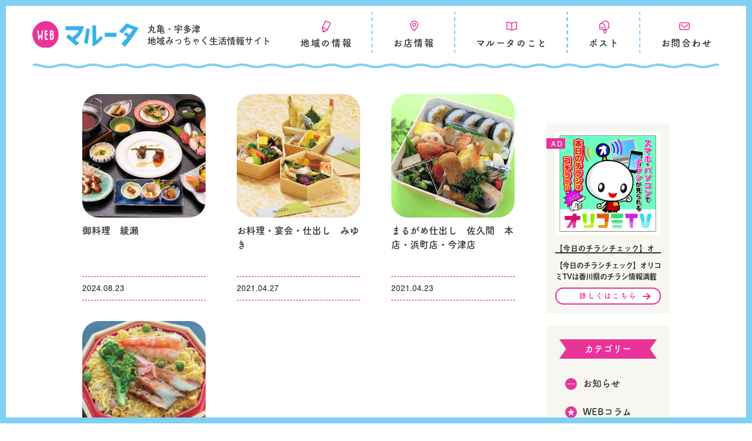

--- FILE ---
content_type: text/html; charset=UTF-8
request_url: https://maroota.net/shop/shop-tag01/%E4%BB%95%E5%87%BA%E3%81%97/
body_size: 39516
content:
<!DOCTYPE html>
<html lang="ja">

<head>
	<meta charset="utf-8">
	<meta http-equiv="X-UA-Compatible" content="IE=edge">
	<meta name="viewport" content="width=device-width, initial-scale=1">
	<script>
  (function(d) {
    var config = {
      kitId: 'laz0utw',
      scriptTimeout: 3000,
      async: true
    },
    h=d.documentElement,t=setTimeout(function(){h.className=h.className.replace(/\bwf-loading\b/g,"")+" wf-inactive";},config.scriptTimeout),tk=d.createElement("script"),f=false,s=d.getElementsByTagName("script")[0],a;h.className+=" wf-loading";tk.src='https://use.typekit.net/'+config.kitId+'.js';tk.async=true;tk.onload=tk.onreadystatechange=function(){a=this.readyState;if(f||a&&a!="complete"&&a!="loaded")return;f=true;clearTimeout(t);try{Typekit.load(config)}catch(e){}};s.parentNode.insertBefore(tk,s)
  })(document);
</script>
	<link href="https://use.fontawesome.com/releases/v5.6.1/css/all.css" rel="stylesheet">
	<link rel="stylesheet" href="https://cdnjs.cloudflare.com/ajax/libs/Swiper/3.4.1/css/swiper.min.css">
	<title>仕出し | 香川県丸亀市・宇多津町・中讃エリアの生活情報誌、月刊マルータ</title>
<meta name='robots' content='max-image-preview:large' />
<link rel="alternate" type="application/rss+xml" title="香川県丸亀市・宇多津町・中讃エリアの生活情報誌、月刊マルータ &raquo; フィード" href="https://maroota.net/feed/" />
<link rel="alternate" type="application/rss+xml" title="香川県丸亀市・宇多津町・中讃エリアの生活情報誌、月刊マルータ &raquo; コメントフィード" href="https://maroota.net/comments/feed/" />
<link rel="alternate" type="application/rss+xml" title="香川県丸亀市・宇多津町・中讃エリアの生活情報誌、月刊マルータ &raquo; 仕出し 店舗ジャンル のフィード" href="https://maroota.net/shop/shop-tag01/%e4%bb%95%e5%87%ba%e3%81%97/feed/" />

<!-- SEO SIMPLE PACK 3.6.2 -->
<meta name="keywords" content="フリーペーパー,香川,丸亀,宇多津,多度津,善通寺,琴平,まんのう,坂出,高松,広告,求人,宣伝,集客,ポスティング,生活情報誌,チラシ,グルメ,開店閉店">
<link rel="canonical" href="https://maroota.net/shop/shop-tag01/%e4%bb%95%e5%87%ba%e3%81%97/">
<meta property="og:locale" content="ja_JP">
<meta property="og:type" content="website">
<meta property="og:title" content="仕出し | 香川県丸亀市・宇多津町・中讃エリアの生活情報誌、月刊マルータ">
<meta property="og:url" content="https://maroota.net/shop/shop-tag01/%e4%bb%95%e5%87%ba%e3%81%97/">
<meta property="og:site_name" content="香川県丸亀市・宇多津町・中讃エリアの生活情報誌、月刊マルータ">
<meta name="twitter:card" content="summary">
<!-- Google Analytics (gtag.js) -->
<script async src="https://www.googletagmanager.com/gtag/js?id=G-4SHGVX6YBY"></script>
<script>
	window.dataLayer = window.dataLayer || [];
	function gtag(){dataLayer.push(arguments);}
	gtag("js", new Date());
	gtag("config", "G-4SHGVX6YBY");
</script>
	<!-- / SEO SIMPLE PACK -->

<link rel='stylesheet' id='wp-block-library-css' href='https://maroota.net/wp-includes/css/dist/block-library/style.min.css?ver=6.4.7' type='text/css' media='all' />
<style id='classic-theme-styles-inline-css' type='text/css'>
/*! This file is auto-generated */
.wp-block-button__link{color:#fff;background-color:#32373c;border-radius:9999px;box-shadow:none;text-decoration:none;padding:calc(.667em + 2px) calc(1.333em + 2px);font-size:1.125em}.wp-block-file__button{background:#32373c;color:#fff;text-decoration:none}
</style>
<style id='global-styles-inline-css' type='text/css'>
body{--wp--preset--color--black: #000000;--wp--preset--color--cyan-bluish-gray: #abb8c3;--wp--preset--color--white: #ffffff;--wp--preset--color--pale-pink: #f78da7;--wp--preset--color--vivid-red: #cf2e2e;--wp--preset--color--luminous-vivid-orange: #ff6900;--wp--preset--color--luminous-vivid-amber: #fcb900;--wp--preset--color--light-green-cyan: #7bdcb5;--wp--preset--color--vivid-green-cyan: #00d084;--wp--preset--color--pale-cyan-blue: #8ed1fc;--wp--preset--color--vivid-cyan-blue: #0693e3;--wp--preset--color--vivid-purple: #9b51e0;--wp--preset--gradient--vivid-cyan-blue-to-vivid-purple: linear-gradient(135deg,rgba(6,147,227,1) 0%,rgb(155,81,224) 100%);--wp--preset--gradient--light-green-cyan-to-vivid-green-cyan: linear-gradient(135deg,rgb(122,220,180) 0%,rgb(0,208,130) 100%);--wp--preset--gradient--luminous-vivid-amber-to-luminous-vivid-orange: linear-gradient(135deg,rgba(252,185,0,1) 0%,rgba(255,105,0,1) 100%);--wp--preset--gradient--luminous-vivid-orange-to-vivid-red: linear-gradient(135deg,rgba(255,105,0,1) 0%,rgb(207,46,46) 100%);--wp--preset--gradient--very-light-gray-to-cyan-bluish-gray: linear-gradient(135deg,rgb(238,238,238) 0%,rgb(169,184,195) 100%);--wp--preset--gradient--cool-to-warm-spectrum: linear-gradient(135deg,rgb(74,234,220) 0%,rgb(151,120,209) 20%,rgb(207,42,186) 40%,rgb(238,44,130) 60%,rgb(251,105,98) 80%,rgb(254,248,76) 100%);--wp--preset--gradient--blush-light-purple: linear-gradient(135deg,rgb(255,206,236) 0%,rgb(152,150,240) 100%);--wp--preset--gradient--blush-bordeaux: linear-gradient(135deg,rgb(254,205,165) 0%,rgb(254,45,45) 50%,rgb(107,0,62) 100%);--wp--preset--gradient--luminous-dusk: linear-gradient(135deg,rgb(255,203,112) 0%,rgb(199,81,192) 50%,rgb(65,88,208) 100%);--wp--preset--gradient--pale-ocean: linear-gradient(135deg,rgb(255,245,203) 0%,rgb(182,227,212) 50%,rgb(51,167,181) 100%);--wp--preset--gradient--electric-grass: linear-gradient(135deg,rgb(202,248,128) 0%,rgb(113,206,126) 100%);--wp--preset--gradient--midnight: linear-gradient(135deg,rgb(2,3,129) 0%,rgb(40,116,252) 100%);--wp--preset--font-size--small: 13px;--wp--preset--font-size--medium: 20px;--wp--preset--font-size--large: 36px;--wp--preset--font-size--x-large: 42px;--wp--preset--spacing--20: 0.44rem;--wp--preset--spacing--30: 0.67rem;--wp--preset--spacing--40: 1rem;--wp--preset--spacing--50: 1.5rem;--wp--preset--spacing--60: 2.25rem;--wp--preset--spacing--70: 3.38rem;--wp--preset--spacing--80: 5.06rem;--wp--preset--shadow--natural: 6px 6px 9px rgba(0, 0, 0, 0.2);--wp--preset--shadow--deep: 12px 12px 50px rgba(0, 0, 0, 0.4);--wp--preset--shadow--sharp: 6px 6px 0px rgba(0, 0, 0, 0.2);--wp--preset--shadow--outlined: 6px 6px 0px -3px rgba(255, 255, 255, 1), 6px 6px rgba(0, 0, 0, 1);--wp--preset--shadow--crisp: 6px 6px 0px rgba(0, 0, 0, 1);}:where(.is-layout-flex){gap: 0.5em;}:where(.is-layout-grid){gap: 0.5em;}body .is-layout-flow > .alignleft{float: left;margin-inline-start: 0;margin-inline-end: 2em;}body .is-layout-flow > .alignright{float: right;margin-inline-start: 2em;margin-inline-end: 0;}body .is-layout-flow > .aligncenter{margin-left: auto !important;margin-right: auto !important;}body .is-layout-constrained > .alignleft{float: left;margin-inline-start: 0;margin-inline-end: 2em;}body .is-layout-constrained > .alignright{float: right;margin-inline-start: 2em;margin-inline-end: 0;}body .is-layout-constrained > .aligncenter{margin-left: auto !important;margin-right: auto !important;}body .is-layout-constrained > :where(:not(.alignleft):not(.alignright):not(.alignfull)){max-width: var(--wp--style--global--content-size);margin-left: auto !important;margin-right: auto !important;}body .is-layout-constrained > .alignwide{max-width: var(--wp--style--global--wide-size);}body .is-layout-flex{display: flex;}body .is-layout-flex{flex-wrap: wrap;align-items: center;}body .is-layout-flex > *{margin: 0;}body .is-layout-grid{display: grid;}body .is-layout-grid > *{margin: 0;}:where(.wp-block-columns.is-layout-flex){gap: 2em;}:where(.wp-block-columns.is-layout-grid){gap: 2em;}:where(.wp-block-post-template.is-layout-flex){gap: 1.25em;}:where(.wp-block-post-template.is-layout-grid){gap: 1.25em;}.has-black-color{color: var(--wp--preset--color--black) !important;}.has-cyan-bluish-gray-color{color: var(--wp--preset--color--cyan-bluish-gray) !important;}.has-white-color{color: var(--wp--preset--color--white) !important;}.has-pale-pink-color{color: var(--wp--preset--color--pale-pink) !important;}.has-vivid-red-color{color: var(--wp--preset--color--vivid-red) !important;}.has-luminous-vivid-orange-color{color: var(--wp--preset--color--luminous-vivid-orange) !important;}.has-luminous-vivid-amber-color{color: var(--wp--preset--color--luminous-vivid-amber) !important;}.has-light-green-cyan-color{color: var(--wp--preset--color--light-green-cyan) !important;}.has-vivid-green-cyan-color{color: var(--wp--preset--color--vivid-green-cyan) !important;}.has-pale-cyan-blue-color{color: var(--wp--preset--color--pale-cyan-blue) !important;}.has-vivid-cyan-blue-color{color: var(--wp--preset--color--vivid-cyan-blue) !important;}.has-vivid-purple-color{color: var(--wp--preset--color--vivid-purple) !important;}.has-black-background-color{background-color: var(--wp--preset--color--black) !important;}.has-cyan-bluish-gray-background-color{background-color: var(--wp--preset--color--cyan-bluish-gray) !important;}.has-white-background-color{background-color: var(--wp--preset--color--white) !important;}.has-pale-pink-background-color{background-color: var(--wp--preset--color--pale-pink) !important;}.has-vivid-red-background-color{background-color: var(--wp--preset--color--vivid-red) !important;}.has-luminous-vivid-orange-background-color{background-color: var(--wp--preset--color--luminous-vivid-orange) !important;}.has-luminous-vivid-amber-background-color{background-color: var(--wp--preset--color--luminous-vivid-amber) !important;}.has-light-green-cyan-background-color{background-color: var(--wp--preset--color--light-green-cyan) !important;}.has-vivid-green-cyan-background-color{background-color: var(--wp--preset--color--vivid-green-cyan) !important;}.has-pale-cyan-blue-background-color{background-color: var(--wp--preset--color--pale-cyan-blue) !important;}.has-vivid-cyan-blue-background-color{background-color: var(--wp--preset--color--vivid-cyan-blue) !important;}.has-vivid-purple-background-color{background-color: var(--wp--preset--color--vivid-purple) !important;}.has-black-border-color{border-color: var(--wp--preset--color--black) !important;}.has-cyan-bluish-gray-border-color{border-color: var(--wp--preset--color--cyan-bluish-gray) !important;}.has-white-border-color{border-color: var(--wp--preset--color--white) !important;}.has-pale-pink-border-color{border-color: var(--wp--preset--color--pale-pink) !important;}.has-vivid-red-border-color{border-color: var(--wp--preset--color--vivid-red) !important;}.has-luminous-vivid-orange-border-color{border-color: var(--wp--preset--color--luminous-vivid-orange) !important;}.has-luminous-vivid-amber-border-color{border-color: var(--wp--preset--color--luminous-vivid-amber) !important;}.has-light-green-cyan-border-color{border-color: var(--wp--preset--color--light-green-cyan) !important;}.has-vivid-green-cyan-border-color{border-color: var(--wp--preset--color--vivid-green-cyan) !important;}.has-pale-cyan-blue-border-color{border-color: var(--wp--preset--color--pale-cyan-blue) !important;}.has-vivid-cyan-blue-border-color{border-color: var(--wp--preset--color--vivid-cyan-blue) !important;}.has-vivid-purple-border-color{border-color: var(--wp--preset--color--vivid-purple) !important;}.has-vivid-cyan-blue-to-vivid-purple-gradient-background{background: var(--wp--preset--gradient--vivid-cyan-blue-to-vivid-purple) !important;}.has-light-green-cyan-to-vivid-green-cyan-gradient-background{background: var(--wp--preset--gradient--light-green-cyan-to-vivid-green-cyan) !important;}.has-luminous-vivid-amber-to-luminous-vivid-orange-gradient-background{background: var(--wp--preset--gradient--luminous-vivid-amber-to-luminous-vivid-orange) !important;}.has-luminous-vivid-orange-to-vivid-red-gradient-background{background: var(--wp--preset--gradient--luminous-vivid-orange-to-vivid-red) !important;}.has-very-light-gray-to-cyan-bluish-gray-gradient-background{background: var(--wp--preset--gradient--very-light-gray-to-cyan-bluish-gray) !important;}.has-cool-to-warm-spectrum-gradient-background{background: var(--wp--preset--gradient--cool-to-warm-spectrum) !important;}.has-blush-light-purple-gradient-background{background: var(--wp--preset--gradient--blush-light-purple) !important;}.has-blush-bordeaux-gradient-background{background: var(--wp--preset--gradient--blush-bordeaux) !important;}.has-luminous-dusk-gradient-background{background: var(--wp--preset--gradient--luminous-dusk) !important;}.has-pale-ocean-gradient-background{background: var(--wp--preset--gradient--pale-ocean) !important;}.has-electric-grass-gradient-background{background: var(--wp--preset--gradient--electric-grass) !important;}.has-midnight-gradient-background{background: var(--wp--preset--gradient--midnight) !important;}.has-small-font-size{font-size: var(--wp--preset--font-size--small) !important;}.has-medium-font-size{font-size: var(--wp--preset--font-size--medium) !important;}.has-large-font-size{font-size: var(--wp--preset--font-size--large) !important;}.has-x-large-font-size{font-size: var(--wp--preset--font-size--x-large) !important;}
.wp-block-navigation a:where(:not(.wp-element-button)){color: inherit;}
:where(.wp-block-post-template.is-layout-flex){gap: 1.25em;}:where(.wp-block-post-template.is-layout-grid){gap: 1.25em;}
:where(.wp-block-columns.is-layout-flex){gap: 2em;}:where(.wp-block-columns.is-layout-grid){gap: 2em;}
.wp-block-pullquote{font-size: 1.5em;line-height: 1.6;}
</style>
<link rel='stylesheet' id='toc-screen-css' href='https://maroota.net/wp-content/plugins/table-of-contents-plus/screen.min.css?ver=2411.1' type='text/css' media='all' />
<style id='toc-screen-inline-css' type='text/css'>
div#toc_container {background: #f7f6f0;border: 1px solid #FFF;}
</style>
<link rel='stylesheet' id='bootstrap-4-style-css' href='https://maroota.net/wp-content/themes/lightning/_g2/library/bootstrap-4/css/bootstrap.min.css?ver=4.5.0' type='text/css' media='all' />
<link rel='stylesheet' id='lightning-common-style-css' href='https://maroota.net/wp-content/themes/lightning/_g2/assets/css/common.css?ver=15.20.2' type='text/css' media='all' />
<style id='lightning-common-style-inline-css' type='text/css'>
/* vk-mobile-nav */:root {--vk-mobile-nav-menu-btn-bg-src: url("https://maroota.net/wp-content/themes/lightning/_g2/inc/vk-mobile-nav/package/images/vk-menu-btn-black.svg");--vk-mobile-nav-menu-btn-close-bg-src: url("https://maroota.net/wp-content/themes/lightning/_g2/inc/vk-mobile-nav/package/images/vk-menu-close-black.svg");--vk-menu-acc-icon-open-black-bg-src: url("https://maroota.net/wp-content/themes/lightning/_g2/inc/vk-mobile-nav/package/images/vk-menu-acc-icon-open-black.svg");--vk-menu-acc-icon-open-white-bg-src: url("https://maroota.net/wp-content/themes/lightning/_g2/inc/vk-mobile-nav/package/images/vk-menu-acc-icon-open-white.svg");--vk-menu-acc-icon-close-black-bg-src: url("https://maroota.net/wp-content/themes/lightning/_g2/inc/vk-mobile-nav/package/images/vk-menu-close-black.svg");--vk-menu-acc-icon-close-white-bg-src: url("https://maroota.net/wp-content/themes/lightning/_g2/inc/vk-mobile-nav/package/images/vk-menu-close-white.svg");}
</style>
<link rel='stylesheet' id='lightning-design-style-css' href='https://maroota.net/wp-content/themes/lightning/_g2/design-skin/origin2/css/style.css?ver=15.20.2' type='text/css' media='all' />
<style id='lightning-design-style-inline-css' type='text/css'>
:root {--color-key:#337ab7;--wp--preset--color--vk-color-primary:#337ab7;--color-key-dark:#2e6da4;}
a { color:#337ab7; }
.tagcloud a:before { font-family: "Font Awesome 7 Free";content: "\f02b";font-weight: bold; }
.media .media-body .media-heading a:hover { color:; }@media (min-width: 768px){.gMenu > li:before,.gMenu > li.menu-item-has-children::after { border-bottom-color: }.gMenu li li { background-color: }.gMenu li li a:hover { background-color:; }} /* @media (min-width: 768px) */.page-header { background-color:; }h2,.mainSection-title { border-top-color:; }h3:after,.subSection-title:after { border-bottom-color:; }ul.page-numbers li span.page-numbers.current,.page-link dl .post-page-numbers.current { background-color:; }.pager li > a { border-color:;color:;}.pager li > a:hover { background-color:;color:#fff;}.siteFooter { border-top-color:; }dt { border-left-color:; }:root {--g_nav_main_acc_icon_open_url:url(https://maroota.net/wp-content/themes/lightning/_g2/inc/vk-mobile-nav/package/images/vk-menu-acc-icon-open-black.svg);--g_nav_main_acc_icon_close_url: url(https://maroota.net/wp-content/themes/lightning/_g2/inc/vk-mobile-nav/package/images/vk-menu-close-black.svg);--g_nav_sub_acc_icon_open_url: url(https://maroota.net/wp-content/themes/lightning/_g2/inc/vk-mobile-nav/package/images/vk-menu-acc-icon-open-white.svg);--g_nav_sub_acc_icon_close_url: url(https://maroota.net/wp-content/themes/lightning/_g2/inc/vk-mobile-nav/package/images/vk-menu-close-white.svg);}
</style>
<link rel='stylesheet' id='vk-font-awesome-css' href='https://maroota.net/wp-content/plugins/vk-post-author-display/vendor/vektor-inc/font-awesome-versions/src/font-awesome/css/all.min.css?ver=7.1.0' type='text/css' media='all' />
<link rel='stylesheet' id='lightning-theme-style-css' href='https://maroota.net/wp-content/themes/web_maroota/style.css?ver=15.20.2' type='text/css' media='all' />
<script type="text/javascript" src="https://maroota.net/wp-includes/js/jquery/jquery.min.js?ver=3.7.1" id="jquery-core-js"></script>
<script type="text/javascript" src="https://maroota.net/wp-includes/js/jquery/jquery-migrate.min.js?ver=3.4.1" id="jquery-migrate-js"></script>
<link rel="https://api.w.org/" href="https://maroota.net/wp-json/" /><link rel="EditURI" type="application/rsd+xml" title="RSD" href="https://maroota.net/xmlrpc.php?rsd" />
<meta name="generator" content="WordPress 6.4.7" />
<style id="lightning-color-custom-for-plugins" type="text/css">/* ltg theme common */.color_key_bg,.color_key_bg_hover:hover{background-color: #337ab7;}.color_key_txt,.color_key_txt_hover:hover{color: #337ab7;}.color_key_border,.color_key_border_hover:hover{border-color: #337ab7;}.color_key_dark_bg,.color_key_dark_bg_hover:hover{background-color: #2e6da4;}.color_key_dark_txt,.color_key_dark_txt_hover:hover{color: #2e6da4;}.color_key_dark_border,.color_key_dark_border_hover:hover{border-color: #2e6da4;}</style><noscript><style>.lazyload[data-src]{display:none !important;}</style></noscript><style>.lazyload{background-image:none !important;}.lazyload:before{background-image:none !important;}</style><link rel="icon" href="https://maroota.net/wp-content/uploads/2021/02/cropped-fabcon-1-32x32.png" sizes="32x32" />
<link rel="icon" href="https://maroota.net/wp-content/uploads/2021/02/cropped-fabcon-1-192x192.png" sizes="192x192" />
<link rel="apple-touch-icon" href="https://maroota.net/wp-content/uploads/2021/02/cropped-fabcon-1-180x180.png" />
<meta name="msapplication-TileImage" content="https://maroota.net/wp-content/uploads/2021/02/cropped-fabcon-1-270x270.png" />



	<!-- Google tag (gtag.js) -->
	<script async src="https://www.googletagmanager.com/gtag/js?id=G-4SHGVX6YBY"></script>
	<script>
		window.dataLayer = window.dataLayer || [];

		function gtag() {
			dataLayer.push(arguments);
		}
		gtag('js', new Date());

		gtag('config', 'G-4SHGVX6YBY');
	</script>

	<!-- End Google tag (gtag.js) -->
</head>

<body class="archive tax-shop-tag01 term-71 fa_v7_css sidebar-fix sidebar-fix-priority-top bootstrap4 device-pc">


	<header class="site_header">
		<div class="header_inner wrap">
			<div class="header_logo flex_wrap">
				<a href="https://maroota.net"><img src="[data-uri]" width="181" alt="webマルータ" data-src="https://maroota.net/wp-content/themes/web_maroota//assets/images/common/web_maroota.svg" decoding="async" class="lazyload"><noscript><img src="https://maroota.net/wp-content/themes/web_maroota//assets/images/common/web_maroota.svg" width="181" alt="webマルータ" data-eio="l"></noscript></a>
									<!-- 下層ページ用の内容 -->
					<div class="header_title">
						<span>丸亀・宇多津<br>地域みっちゃく生活情報サイト</span>
					</div>
				
			</div>

			<nav class="header_nav font_tsukushi sp_none">
				<ul class="header_nav_inner">
					<li>
						<a class="nav_topics" href="/topics"><span>地域の情報</span></a>
					</li>
					<li>
						<a class="nav_shop" href="/shop"><span>お店情報</span></a>
					</li>
					<li>
						<a class="nav_about" href="/about"><span>マルータのこと</span></a>
					</li>
					<li>
						<a class="nav_post" href="/post"><span>ポスト</span></a>
					</li>
					<li>
						<a class="nav_contact" href="/contact"><span>お問合わせ</span></a>
					</li>
				</ul>
			</nav>
		</div><!--header_inner-->
		<div class="header_line sp_none">
			<img src="[data-uri]" width="100%" alt="" data-src="https://maroota.net/wp-content/themes/web_maroota//assets/images/common/header_line.svg" decoding="async" class="lazyload"><noscript><img src="https://maroota.net/wp-content/themes/web_maroota//assets/images/common/header_line.svg" width="100%" alt="" data-eio="l"></noscript>
		</div>
	</header>

	<!-- sp_menu -->

	<div class="gnav_btn pc_none">
		<span></span>
		<span></span>
		<span></span>
	</div>

	<nav class="gnav pc_none">
		<div class="gnav_inner">
			<div class="shop_search_keyword">
				<form id="form" class="flex_wrap" action="https://maroota.net/shop/" method="get">
					<input id="s-box" name="s" type="text" placeholder="キーワードで検索（エリア、店名、ジャンルなど）" />
					<button type="submit" id="s-btn-area" class="font_tsukushi">
						<div id="s-btn">検　索</div>
					</button>
				</form>
			</div><!--shop_search_keyword-->

			<ul class="gnav_menu">
				<li class="menu__item">
					<a class="menu__item__link js-menu__item__link menu_item_topics" href="/topics"><span>地域の情報</span></a>
					<ul class="submenu">
						<li class="submenu__item"><a href="/topics/">地域の情報一覧</a></li>
						<li class="submenu__item"><a href="/topics-category/news/">お知らせ</a></li>
						<li class="submenu__item"><a href="/topics-category/colunm/">コラム</a></li>
						<li class="submenu__item"><a href="/topics-category/pickup/">おすすめ記事</a></li>
					</ul>
				</li>

				<li class="menu__item">
					<a class="menu__item__link js-menu__item__link menu_item_shop" href="/shop"><span>お店情報</span></a>
					<ul class="submenu">
						<li class="submenu__item"><a href="/shop/?search_shopcat%5B%5D=gourmet">グルメ</a></li>
						<li class="submenu__item"><a href="/shop/?search_shopcat%5B%5D=salon">ヘアサロン</a></li>
						<li class="submenu__item"><a href="/shop/?search_shopcat%5B%5D=bearty">ビューティー</a></li>
						<li class="submenu__item"><a href="/shop/?search_shopcat%5B%5D=health">ヘルス</a></li>
						<li class="submenu__item"><a href="/shop/?search_shopcat%5B%5D=school">スクール</a></li>
						<li class="submenu__item"><a href="/shop/?search_shopcat%5B%5D=area">エリア</a></li>
						<li class="submenu__item"><a href="/shop/?search_shopcat%5B%5D=housing">ハウジング</a></li>
					</ul>
				</li>

				<li class="menu__item">
					<a class="menu__item__link js-menu__item__link menu_item_shop menu_item_about" href="/about"><span>マルータのこと</span></a>
					<ul class="submenu">
						<li class="submenu__item"><a href="/about">マルータのこと</a></li>
						<li class="submenu__item"><a href="/backnumber">バックナンバー</a></li>
						<li class="submenu__item"><a href="/advertising">広告掲載について</a></li>
					</ul>
				</li>
				<li class="menu__item">
					<a class="menu__item__link menu_item_post" href="/post"><span>ポスト</span></a>
				</li>
				<li class="menu__item">
					<a class="menu__item__link menu_item_contact" href="/contact"><span>お問合わせ</span></a>
				</li>
			</ul><!--gnav_menu-->

			<div class="gnav_footer">
				<ul class="footer_sns flex_wrap">
					<li><a href="https://www.facebook.com/maroota.net/" target="_blank"><img src="[data-uri]" width="32" alt="マルータfacebook" data-src="https://maroota.net/wp-content/themes/web_maroota//assets/images/common/icon_fb.svg" decoding="async" class="lazyload"><noscript><img src="https://maroota.net/wp-content/themes/web_maroota//assets/images/common/icon_fb.svg" width="32" alt="マルータfacebook" data-eio="l"></noscript></a></li>
					<li><a href="https://twitter.com/maroota_kagawa" target="_blank"><img src="[data-uri]" width="32" alt="マルータinstagram" data-src="https://maroota.net/wp-content/themes/web_maroota//assets/images/common/icon_insta.svg" decoding="async" class="lazyload"><noscript><img src="https://maroota.net/wp-content/themes/web_maroota//assets/images/common/icon_insta.svg" width="32" alt="マルータinstagram" data-eio="l"></noscript></a></li>
					<li><a href="https://twitter.com/maroota_kagawa" target="_blank"><img src="[data-uri]" width="32" alt="マルータtwitter" data-src="https://maroota.net/wp-content/themes/web_maroota//assets/images/common/icon_twitter.svg" decoding="async" class="lazyload"><noscript><img src="https://maroota.net/wp-content/themes/web_maroota//assets/images/common/icon_twitter.svg" width="32" alt="マルータtwitter" data-eio="l"></noscript></a></li>
				</ul>
				<ul class="gnav_footer_menu">
					<li><a href="/company">運営会社</a></li>
					<li><a href="/privacy">プライバシーポリシー</a></li>
					<li><a href="/advertising">広告掲載について</a></li>
				</ul>
				<span class="copyright font_migo">©Copyright maroota. All Rights Reserved.</span>
			</div>
		</div><!--gnav_inner-->
	</nav>

	<!-- post_btn -->
	<!--a href="/post" class="post_btn"></a-->

	
	
<div class="section siteContent">
		<div class="container topics_container">
		<div class="row">

			<div class="col mainSection mainSection-col-two baseSection vk_posts-mainSection" id="main" role="main">
				<div class="topics_listcontents">

					<div class="topics_list">
						<div class="wrap flex_wrap">
						
						<article class="flex_wrap">
							<a href="https://maroota.net/shop/oryouri-ayase/" class="topics_list_img">
							<img src="[data-uri]" class="topics_list_topics_thumbnail lazyload" alt="" data-src="https://maroota.net/wp-content/uploads/2024/08/8000yen.jpeg" decoding="async" data-eio-rwidth="2000" data-eio-rheight="1335"><noscript><img src="https://maroota.net/wp-content/uploads/2024/08/8000yen.jpeg" class="topics_list_topics_thumbnail" alt="" data-eio="l"></noscript>
						</a>
							<div class="topics_list_text">
								<h3>
									<a href="https://maroota.net/shop/oryouri-ayase/">
																				御料理　綾瀬									</a>
								</h3>
								<div class="topics_info flex_wrap">
																		<span class="topics_date">2024.08.23</span>
								</div>
							</div>
						</article>

						
						<article class="flex_wrap">
							<a href="https://maroota.net/shop/miyuki/" class="topics_list_img">
							<img src="[data-uri]" class="topics_list_topics_thumbnail lazyload" alt="" data-src="https://maroota.net/wp-content/uploads/2021/04/line_oa_chat_210427_105041.jpg" decoding="async" data-eio-rwidth="1024" data-eio-rheight="680"><noscript><img src="https://maroota.net/wp-content/uploads/2021/04/line_oa_chat_210427_105041.jpg" class="topics_list_topics_thumbnail" alt="" data-eio="l"></noscript>
						</a>
							<div class="topics_list_text">
								<h3>
									<a href="https://maroota.net/shop/miyuki/">
																				お料理・宴会・仕出し　みゆき									</a>
								</h3>
								<div class="topics_info flex_wrap">
																		<span class="topics_date">2021.04.27</span>
								</div>
							</div>
						</article>

						
						<article class="flex_wrap">
							<a href="https://maroota.net/shop/sakuma/" class="topics_list_img">
							<img src="[data-uri]" class="topics_list_topics_thumbnail lazyload" alt="" data-src="https://maroota.net/wp-content/uploads/2021/03/H31すし肴一つ折1700円（税別）2.jpg" decoding="async" data-eio-rwidth="640" data-eio-rheight="480"><noscript><img src="https://maroota.net/wp-content/uploads/2021/03/H31すし肴一つ折1700円（税別）2.jpg" class="topics_list_topics_thumbnail" alt="" data-eio="l"></noscript>
						</a>
							<div class="topics_list_text">
								<h3>
									<a href="https://maroota.net/shop/sakuma/">
																				まるがめ仕出し　佐久間　本店・浜町店・今津店									</a>
								</h3>
								<div class="topics_info flex_wrap">
																		<span class="topics_date">2021.04.23</span>
								</div>
							</div>
						</article>

						
						<article class="flex_wrap">
							<a href="https://maroota.net/shop/nishiguchiya/" class="topics_list_img">
							<img src="[data-uri]" class="topics_list_topics_thumbnail lazyload" alt="" data-src="https://maroota.net/wp-content/uploads/2021/01/西口屋.jpg" decoding="async" data-eio-rwidth="558" data-eio-rheight="447"><noscript><img src="https://maroota.net/wp-content/uploads/2021/01/西口屋.jpg" class="topics_list_topics_thumbnail" alt="" data-eio="l"></noscript>
						</a>
							<div class="topics_list_text">
								<h3>
									<a href="https://maroota.net/shop/nishiguchiya/">
																				西口屋									</a>
								</h3>
								<div class="topics_info flex_wrap">
																		<span class="topics_date">2021.01.25</span>
								</div>
							</div>
						</article>

						

						</div>
					</div><!--topics_list-->


				</div><!--shop_search_contents-->
			</div><!--main-->

			<div class="col subSection sideSection sideSection-col-two baseSection">
				<!-- sidebar-topics -->

<div class="sidebar_ad sp_none">
	<div class="wrap">
		<ul class="sidebar_ad_list flex_wrap">
													<li>
					<span class="ad_tag">AD</span>
					<a href="https://www.orikomi.tv/list.php?p_id=2&#038;utm_source=maroota&#038;utm_medium=banner&#038;utm_campaign=maroota_website" target="_blank"><img src="[data-uri]" width="100%" alt=""  data-src="https://maroota.net/wp-content/uploads/2025/09/5c0e3911d52dcba852d21d43d287e4b2.jpg" decoding="async" class="lazyload" data-eio-rwidth="1933" data-eio-rheight="1873"><noscript><img src="https://maroota.net/wp-content/uploads/2025/09/5c0e3911d52dcba852d21d43d287e4b2.jpg" width="100%" alt="" class="" data-eio="l"></noscript></a>
					<h3 class="font_migo">【今日のチラシチェック】オ</h3>
					<p class="font_migo">【今日のチラシチェック】オリコミTVは香川県のチラシ情報満載</p>
					<div class="ad_more">
						<a href="https://www.orikomi.tv/list.php?p_id=2&#038;utm_source=maroota&#038;utm_medium=banner&#038;utm_campaign=maroota_website" target="_blank" class="btn btn04">詳しくはこちら</a>
					</div>
				</li>
								</ul>
	</div>
	<!--wrap-->
</div>

<div class="sidebar_category">
	<div class="topics_category">
		<h3>カテゴリー</h3>
		<ul class="flex_wrap">
			<li class="topics_category_news font_tsukushi"><a href="/topics-category/news/">お知らせ</a></li>
			<li class="topics_category_pickup font_tsukushi"><a href="/guruguru_maroota/">WEBコラム</a></li>
			<!-- <li class="topics_category_column font_tsukushi"><a href="/topics-category/column/">コラム</a></li> -->
			<li class="topics_category_pickup font_tsukushi"><a href="/topics-category/pickup/">おすすめ記事</a></li>
			<li class="topics_category_news font_tsukushi"><a href="/topics-category/editing_room/">編集室より</a></li>

		</ul>
	</div>
	<!--topics_category-->
	<div class="popular_category">
		<h3>話題で探す</h3>
		<ul>
			<li><a class="font_futogo" href="/popular/topic_event"><span>イベント</span></a></li><li><a class="font_futogo" href="/popular/topic_goout"><span>おでかけ</span></a></li><li><a class="font_futogo" href="/popular/topic_gourmet"><span>グルメ</span></a></li><li><a class="font_futogo" href="/popular/topic_company"><span>地元の会社紹介</span></a></li><li><a class="font_futogo" href="/popular/topic_life"><span>暮らし</span></a></li>		</ul>
	</div>
	<!--popular_category-->
</div>
<!--sidebar_category-->


<!--sidebar_ad-->

<!-- sidebar-topics /end -->			</div>
		</div><!-- [ /.row ] -->
			</div><!-- [ /.container ] -->
	</div><!-- [ /.siteContent ] -->


<footer>
  <div class="wrap">
    <ul class="footer_sns flex_wrap">
      <li><a href="https://www.facebook.com/maroota.net/" target="_blank"><img src="[data-uri]" width="32" alt="マルータfacebook" data-src="https://maroota.net/wp-content/themes/web_maroota//assets/images/common/icon_fb.svg" decoding="async" class="lazyload"><noscript><img src="https://maroota.net/wp-content/themes/web_maroota//assets/images/common/icon_fb.svg" width="32" alt="マルータfacebook" data-eio="l"></noscript></a></li>
     <li><a href="https://instagram.com/maroota_marugame" target="_blank"><img src="[data-uri]" width="32" alt="マルータinstagram" data-src="https://maroota.net/wp-content/themes/web_maroota//assets/images/common/icon_insta.svg" decoding="async" class="lazyload"><noscript><img src="https://maroota.net/wp-content/themes/web_maroota//assets/images/common/icon_insta.svg" width="32" alt="マルータinstagram" data-eio="l"></noscript></a></li>
      <li><a href="https://twitter.com/maroota_kagawa" target="_blank"><img src="[data-uri]" width="32" alt="マルータtwitter" data-src="https://maroota.net/wp-content/themes/web_maroota//assets/images/common/icon_twitter.svg" decoding="async" class="lazyload"><noscript><img src="https://maroota.net/wp-content/themes/web_maroota//assets/images/common/icon_twitter.svg" width="32" alt="マルータtwitter" data-eio="l"></noscript></a></li>
    </ul>
    <ul class="footer_link flex_wrap font_tsukushi sp_none">
      <li><a href="https://maroota.net">トップ</a></li>
      <li><a href="/company">運営会社</a></li>
      <li><a href="/privacy">プライバシーポリシー</a></li>
      <li><a href="/advertising">広告掲載について</a></li>
    </ul>
    <span class="copyright font_migo">©Copyright maroota. All Rights Reserved.</span>
  </div><!--wrap-->


</footer>

<script type="text/javascript" id="eio-lazy-load-js-before">
/* <![CDATA[ */
var eio_lazy_vars = {"exactdn_domain":"","skip_autoscale":0,"threshold":0,"use_dpr":1};
/* ]]> */
</script>
<script type="text/javascript" src="https://maroota.net/wp-content/plugins/ewww-image-optimizer/includes/lazysizes.min.js?ver=813" id="eio-lazy-load-js" async="async" data-wp-strategy="async"></script>
<script type="text/javascript" id="toc-front-js-extra">
/* <![CDATA[ */
var tocplus = {"smooth_scroll":"1"};
/* ]]> */
</script>
<script type="text/javascript" src="https://maroota.net/wp-content/plugins/table-of-contents-plus/front.min.js?ver=2411.1" id="toc-front-js"></script>
<script type="text/javascript" id="lightning-js-js-extra">
/* <![CDATA[ */
var lightningOpt = {"header_scrool":"1"};
/* ]]> */
</script>
<script type="text/javascript" src="https://maroota.net/wp-content/themes/lightning/_g2/assets/js/lightning.min.js?ver=15.20.2" id="lightning-js-js"></script>
<script type="text/javascript" src="https://maroota.net/wp-content/themes/lightning/_g2/library/bootstrap-4/js/bootstrap.min.js?ver=4.5.0" id="bootstrap-4-js-js"></script>

<script src="https://cdnjs.cloudflare.com/ajax/libs/Swiper/3.4.1/js/swiper.min.js"></script>

<script type="text/javascript">

  function sample(targetId){
  var target = document.getElementById(targetId);
  target.checked = !target.checked;
  return false;
  }

  jQuery(function($) {
      $('.gnav_btn').click(function() {
          $(this).toggleClass('active');
  
          if ($(this).hasClass('active')) {
              $('.gnav').addClass('active');
          } else {
              $('.gnav').removeClass('active');
          }
      });
  });

  jQuery(function($) {
      $('.js-menu__item__link').each(function(){
          $(this).on('click',function(){
              $(this).toggleClass('on');
              $("+.submenu",this).slideToggle()
              return false;
          });
      });
  });

  // WEBフォントのちらつき防止
  setTimeout(function () {
    document.getElementsByTagName("html")[0].classList.add("wfno-load");
  }, 3000);

</script>

<script>

  var mySwiper = new Swiper ('.recom-swiper-container', {
    effect: "slide",
    loop: true,
    slidesPerView: 4,
    spaceBetween: 50,
    centeredSlides : true,
    autoplay : 3000,
    nextButton: '.swiper-button-next',
    prevButton: '.swiper-button-prev',
    breakpoints: {
      767: {
        slidesPerView: 2,
        spaceBetween: 20
      }
    }
  })

  var mySwiper = new Swiper ('.top-swiper-container', {
    effect: "fade",
    loop: true,
    slidesPerView: 1,
    spaceBetween: 50,
    centeredSlides : true,
    autoplay : 6000,
    breakpoints: {
      767: {
        slidesPerView: 1,
        spaceBetween: 20
      }
    }
  })

</script>

</body>
</html>


--- FILE ---
content_type: image/svg+xml
request_url: https://maroota.net/wp-content/themes/web_maroota/assets/images/common/icon_shop.svg
body_size: 402
content:
<svg xmlns="http://www.w3.org/2000/svg" viewBox="0 0 16.2 20.62"><defs><style>.cls-1{fill:none;stroke:#e93399;stroke-linecap:round;stroke-linejoin:round;stroke-width:1.7px;}</style></defs><title>icon_shop</title><g id="レイヤー_2" data-name="レイヤー 2"><g id="レイヤー_1-2" data-name="レイヤー 1"><path class="cls-1" d="M8.1,19.77S.85,12.1.85,8.1a7.25,7.25,0,0,1,14.5,0C15.35,12.1,8.1,19.77,8.1,19.77Z"/><circle class="cls-1" cx="8.1" cy="8.1" r="3"/></g></g></svg>

--- FILE ---
content_type: image/svg+xml
request_url: https://maroota.net/wp-content/themes/web_maroota//assets/images/common/icon_fb.svg
body_size: 662
content:
<svg xmlns="http://www.w3.org/2000/svg" viewBox="0 0 32.17 32.17"><defs><style>.cls-1{fill:#333;}</style></defs><title>icon_fb</title><g id="レイヤー_2" data-name="レイヤー 2"><g id="レイヤー_1-2" data-name="レイヤー 1"><path class="cls-1" d="M30.39,0H1.77A1.77,1.77,0,0,0,0,1.77V30.39a1.77,1.77,0,0,0,1.77,1.78H15.58V21.42H10.9V16h4.68V12a9.69,9.69,0,0,1,.28-2.37.14.14,0,0,0,0-.07c.06-.2.12-.39.19-.58s.12-.29.18-.44l.08-.18a4.68,4.68,0,0,1,.3-.54v0a6,6,0,0,1,.78-1l0,0,.4-.37.09-.08c.11-.09.23-.17.35-.25l.2-.15.24-.13.36-.2.07,0a7.93,7.93,0,0,1,3.39-.7,40.5,40.5,0,0,1,4.18.21V9.91H23.85c-2.25,0-2.68,1.07-2.68,2.64V16h5.36l-.7,5.41H21.17V32.17h9.22a1.78,1.78,0,0,0,1.78-1.78V1.77A1.78,1.78,0,0,0,30.39,0Z"/></g></g></svg>

--- FILE ---
content_type: image/svg+xml
request_url: https://maroota.net/wp-content/themes/web_maroota//assets/images/common/icon_twitter.svg
body_size: 1004
content:
<svg xmlns="http://www.w3.org/2000/svg" viewBox="0 0 54.62 54"><defs><style>.cls-1{fill:#333;}.cls-2{fill:none;}</style></defs><title>icon_twitter</title><g id="レイヤー_2" data-name="レイヤー 2"><g id="レイヤー_2-2" data-name="レイヤー 2"><path class="cls-1" d="M26.89,18.67h0A11.23,11.23,0,0,1,37.84,4.91,11.14,11.14,0,0,1,46,8.46,22.33,22.33,0,0,0,52,6.38c.39-.2.79-.4,1.18-.62A11.26,11.26,0,0,1,49.54,11a10.46,10.46,0,0,1-1.33.92h.07l-.06,0a22.47,22.47,0,0,0,5.26-1.28l1.14-.43A22.6,22.6,0,0,1,49.05,16c0,.49,0,1,0,1.45,0,14.82-11.27,31.9-31.9,31.9A31.64,31.64,0,0,1,0,44.29a23.65,23.65,0,0,0,2.68.17,22.42,22.42,0,0,0,10.58-2.65l.21-.11.59-.35a24.14,24.14,0,0,0,2.54-1.67h0l0,0a11.21,11.21,0,0,1-9.81-6.15,12.17,12.17,0,0,1-.65-1.62,11.13,11.13,0,0,0,2.09.19,11.72,11.72,0,0,0,2.16-.22l.8-.13-.06,0,.06,0a11.21,11.21,0,0,1-9-11v-.13a11.25,11.25,0,0,0,3.92,1.29A11.24,11.24,0,0,0,7.26,22l0,0h.06A11.13,11.13,0,0,1,3.45,7.7,7.92,7.92,0,0,1,3.82,7,31.77,31.77,0,0,0,26.57,18.65c.11,0,.21,0,.32,0Z"/><rect class="cls-2" x="0.53" width="54" height="54"/></g></g></svg>

--- FILE ---
content_type: image/svg+xml
request_url: https://maroota.net/wp-content/themes/web_maroota/assets/images/common/icon_pickup.svg
body_size: 790
content:
<svg xmlns="http://www.w3.org/2000/svg" viewBox="0 0 22.31 22.31"><defs><style>.cls-1{fill:#e93399;}.cls-2{fill:#fff;}</style></defs><title>icon_pickup</title><g id="レイヤー_2" data-name="レイヤー 2"><g id="レイヤー_1-2" data-name="レイヤー 1"><path class="cls-1" d="M22.31,11.16A11.16,11.16,0,1,1,11.15,0,11.16,11.16,0,0,1,22.31,11.16Z"/><path class="cls-2" d="M11.47,14.84a.44.44,0,0,0-.29-.12.48.48,0,0,0-.28.12l-3.43,2.5a.59.59,0,0,1-.33.14c-.12,0-.19-.09-.19-.24A1,1,0,0,1,7,17l1.32-4.12a.2.2,0,0,0,0-.11.35.35,0,0,0-.14-.29L4.68,9.92a.48.48,0,0,1-.24-.33c0-.14.15-.24.44-.24H9.22a.3.3,0,0,0,.32-.25L10.88,5q.13-.36.3-.36c.12,0,.23.12.3.36L12.83,9.1a.29.29,0,0,0,.31.25h4.35c.28,0,.44.1.44.24a.51.51,0,0,1-.24.33l-3.52,2.54a.35.35,0,0,0-.14.29.37.37,0,0,0,0,.11L15.37,17a.92.92,0,0,1,0,.26c0,.15-.07.24-.18.24a.56.56,0,0,1-.33-.14Z"/></g></g></svg>

--- FILE ---
content_type: image/svg+xml
request_url: https://maroota.net/wp-content/themes/web_maroota/assets/images/common/line_dashed.svg
body_size: 3824
content:
<svg xmlns="http://www.w3.org/2000/svg" viewBox="0 0 745.39 3"><defs><style>.cls-1{fill:#e6e6e6;}</style></defs><title>shop_title_line</title><g id="レイヤー_2" data-name="レイヤー 2"><g id="レイヤー_1-2" data-name="レイヤー 1"><path class="cls-1" d="M743.89,3H741.5a1.5,1.5,0,0,1,0-3h2.39a1.5,1.5,0,0,1,0,3ZM735.5,3h-4a1.5,1.5,0,0,1,0-3h4a1.5,1.5,0,0,1,0,3Zm-10,0h-4a1.5,1.5,0,0,1,0-3h4a1.5,1.5,0,0,1,0,3Zm-10,0h-4a1.5,1.5,0,0,1,0-3h4a1.5,1.5,0,0,1,0,3Zm-10,0h-4a1.5,1.5,0,0,1,0-3h4a1.5,1.5,0,0,1,0,3Zm-10,0h-4a1.5,1.5,0,0,1,0-3h4a1.5,1.5,0,0,1,0,3Zm-10,0h-4a1.5,1.5,0,0,1,0-3h4a1.5,1.5,0,0,1,0,3Zm-10,0h-4a1.5,1.5,0,0,1,0-3h4a1.5,1.5,0,0,1,0,3Zm-10,0h-4a1.5,1.5,0,0,1,0-3h4a1.5,1.5,0,0,1,0,3Zm-10,0h-4a1.5,1.5,0,0,1,0-3h4a1.5,1.5,0,0,1,0,3Zm-10,0h-4a1.5,1.5,0,0,1,0-3h4a1.5,1.5,0,0,1,0,3Zm-10,0h-4a1.5,1.5,0,0,1,0-3h4a1.5,1.5,0,0,1,0,3Zm-10,0h-4a1.5,1.5,0,0,1,0-3h4a1.5,1.5,0,0,1,0,3Zm-10,0h-4a1.5,1.5,0,0,1,0-3h4a1.5,1.5,0,0,1,0,3Zm-10,0h-4a1.5,1.5,0,0,1,0-3h4a1.5,1.5,0,0,1,0,3Zm-10,0h-4a1.5,1.5,0,0,1,0-3h4a1.5,1.5,0,0,1,0,3Zm-10,0h-4a1.5,1.5,0,0,1,0-3h4a1.5,1.5,0,0,1,0,3Zm-10,0h-4a1.5,1.5,0,0,1,0-3h4a1.5,1.5,0,0,1,0,3Zm-10,0h-4a1.5,1.5,0,0,1,0-3h4a1.5,1.5,0,0,1,0,3Zm-10,0h-4a1.5,1.5,0,0,1,0-3h4a1.5,1.5,0,0,1,0,3Zm-10,0h-4a1.5,1.5,0,0,1,0-3h4a1.5,1.5,0,0,1,0,3Zm-10,0h-4a1.5,1.5,0,0,1,0-3h4a1.5,1.5,0,0,1,0,3Zm-10,0h-4a1.5,1.5,0,0,1,0-3h4a1.5,1.5,0,0,1,0,3Zm-10,0h-4a1.5,1.5,0,0,1,0-3h4a1.5,1.5,0,0,1,0,3Zm-10,0h-4a1.5,1.5,0,0,1,0-3h4a1.5,1.5,0,0,1,0,3Zm-10,0h-4a1.5,1.5,0,0,1,0-3h4a1.5,1.5,0,0,1,0,3Zm-10,0h-4a1.5,1.5,0,0,1,0-3h4a1.5,1.5,0,0,1,0,3Zm-10,0h-4a1.5,1.5,0,0,1,0-3h4a1.5,1.5,0,0,1,0,3Zm-10,0h-4a1.5,1.5,0,0,1,0-3h4a1.5,1.5,0,0,1,0,3Zm-10,0h-4a1.5,1.5,0,0,1,0-3h4a1.5,1.5,0,0,1,0,3Zm-10,0h-4a1.5,1.5,0,0,1,0-3h4a1.5,1.5,0,0,1,0,3Zm-10,0h-4a1.5,1.5,0,0,1,0-3h4a1.5,1.5,0,0,1,0,3Zm-10,0h-4a1.5,1.5,0,0,1,0-3h4a1.5,1.5,0,0,1,0,3Zm-10,0h-4a1.5,1.5,0,0,1,0-3h4a1.5,1.5,0,0,1,0,3Zm-10,0h-4a1.5,1.5,0,0,1,0-3h4a1.5,1.5,0,0,1,0,3Zm-10,0h-4a1.5,1.5,0,0,1,0-3h4a1.5,1.5,0,0,1,0,3Zm-10,0h-4a1.5,1.5,0,0,1,0-3h4a1.5,1.5,0,0,1,0,3Zm-10,0h-4a1.5,1.5,0,0,1,0-3h4a1.5,1.5,0,0,1,0,3Zm-10,0h-4a1.5,1.5,0,0,1,0-3h4a1.5,1.5,0,0,1,0,3Zm-10,0h-4a1.5,1.5,0,0,1,0-3h4a1.5,1.5,0,0,1,0,3Zm-10,0h-4a1.5,1.5,0,0,1,0-3h4a1.5,1.5,0,0,1,0,3Zm-10,0h-4a1.5,1.5,0,0,1,0-3h4a1.5,1.5,0,0,1,0,3Zm-10,0h-4a1.5,1.5,0,0,1,0-3h4a1.5,1.5,0,0,1,0,3Zm-10,0h-4a1.5,1.5,0,0,1,0-3h4a1.5,1.5,0,0,1,0,3Zm-10,0h-4a1.5,1.5,0,0,1,0-3h4a1.5,1.5,0,0,1,0,3Zm-10,0h-4a1.5,1.5,0,0,1,0-3h4a1.5,1.5,0,0,1,0,3Zm-10,0h-4a1.5,1.5,0,0,1,0-3h4a1.5,1.5,0,0,1,0,3Zm-10,0h-4a1.5,1.5,0,0,1,0-3h4a1.5,1.5,0,0,1,0,3Zm-10,0h-4a1.5,1.5,0,0,1,0-3h4a1.5,1.5,0,0,1,0,3Zm-10,0h-4a1.5,1.5,0,0,1,0-3h4a1.5,1.5,0,0,1,0,3Zm-10,0h-4a1.5,1.5,0,0,1,0-3h4a1.5,1.5,0,0,1,0,3Zm-10,0h-4a1.5,1.5,0,0,1,0-3h4a1.5,1.5,0,0,1,0,3Zm-10,0h-4a1.5,1.5,0,0,1,0-3h4a1.5,1.5,0,0,1,0,3Zm-10,0h-4a1.5,1.5,0,0,1,0-3h4a1.5,1.5,0,0,1,0,3Zm-10,0h-4a1.5,1.5,0,0,1,0-3h4a1.5,1.5,0,0,1,0,3Zm-10,0h-4a1.5,1.5,0,0,1,0-3h4a1.5,1.5,0,0,1,0,3Zm-10,0h-4a1.5,1.5,0,0,1,0-3h4a1.5,1.5,0,0,1,0,3Zm-10,0h-4a1.5,1.5,0,0,1,0-3h4a1.5,1.5,0,0,1,0,3Zm-10,0h-4a1.5,1.5,0,0,1,0-3h4a1.5,1.5,0,0,1,0,3Zm-10,0h-4a1.5,1.5,0,0,1,0-3h4a1.5,1.5,0,0,1,0,3Zm-10,0h-4a1.5,1.5,0,0,1,0-3h4a1.5,1.5,0,0,1,0,3Zm-10,0h-4a1.5,1.5,0,0,1,0-3h4a1.5,1.5,0,0,1,0,3Zm-10,0h-4a1.5,1.5,0,0,1,0-3h4a1.5,1.5,0,0,1,0,3Zm-10,0h-4a1.5,1.5,0,0,1,0-3h4a1.5,1.5,0,0,1,0,3Zm-10,0h-4a1.5,1.5,0,0,1,0-3h4a1.5,1.5,0,0,1,0,3Zm-10,0h-4a1.5,1.5,0,0,1,0-3h4a1.5,1.5,0,0,1,0,3Zm-10,0h-4a1.5,1.5,0,0,1,0-3h4a1.5,1.5,0,0,1,0,3Zm-10,0h-4a1.5,1.5,0,0,1,0-3h4a1.5,1.5,0,0,1,0,3Zm-10,0h-4a1.5,1.5,0,0,1,0-3h4a1.5,1.5,0,0,1,0,3Zm-10,0h-4a1.5,1.5,0,0,1,0-3h4a1.5,1.5,0,0,1,0,3Zm-10,0h-4a1.5,1.5,0,0,1,0-3h4a1.5,1.5,0,0,1,0,3Zm-10,0h-4a1.5,1.5,0,0,1,0-3h4a1.5,1.5,0,0,1,0,3Zm-10,0h-4a1.5,1.5,0,0,1,0-3h4a1.5,1.5,0,0,1,0,3Zm-10,0h-4a1.5,1.5,0,0,1,0-3h4a1.5,1.5,0,0,1,0,3ZM5.5,3h-4a1.5,1.5,0,0,1,0-3h4a1.5,1.5,0,0,1,0,3Z"/></g></g></svg>

--- FILE ---
content_type: image/svg+xml
request_url: https://maroota.net/wp-content/themes/web_maroota/assets/images/common/header_nav_line.svg
body_size: 682
content:
<svg xmlns="http://www.w3.org/2000/svg" viewBox="0 0 2 60"><defs><style>.cls-1{fill:#80cff4;}</style></defs><title>header_nav_line</title><g id="レイヤー_2" data-name="レイヤー 2"><g id="レイヤー_1-2" data-name="レイヤー 1"><path class="cls-1" d="M1,4A1,1,0,0,1,0,3V1A1,1,0,0,1,2,1V3A1,1,0,0,1,1,4Z"/><path class="cls-1" d="M1,52.21a1,1,0,0,1-1-1V47.36a1,1,0,0,1,2,0v3.85A1,1,0,0,1,1,52.21Zm0-9.64a1,1,0,0,1-1-1V37.71a1,1,0,0,1,2,0v3.86A1,1,0,0,1,1,42.57Zm0-9.64a1,1,0,0,1-1-1V28.07a1,1,0,0,1,2,0v3.86A1,1,0,0,1,1,32.93Zm0-9.64a1,1,0,0,1-1-1V18.43a1,1,0,0,1,2,0v3.86A1,1,0,0,1,1,23.29Zm0-9.65a1,1,0,0,1-1-1V8.79a1,1,0,0,1,2,0v3.85A1,1,0,0,1,1,13.64Z"/><path class="cls-1" d="M1,60a1,1,0,0,1-1-1V57a1,1,0,0,1,2,0v2A1,1,0,0,1,1,60Z"/></g></g></svg>

--- FILE ---
content_type: image/svg+xml
request_url: https://maroota.net/wp-content/themes/web_maroota/assets/images/topics/popular_category_title_bg.svg
body_size: 264
content:
<svg xmlns="http://www.w3.org/2000/svg" viewBox="0 0 158 31"><defs><style>.cls-1{fill:#e93399;}</style></defs><title>popular_category_title_bg</title><g id="レイヤー_2" data-name="レイヤー 2"><g id="レイヤー_1-2" data-name="レイヤー 1"><polygon class="cls-1" points="158 0 0 0 11 15.5 0 31 158 31 147 15.5 158 0"/></g></g></svg>

--- FILE ---
content_type: image/svg+xml
request_url: https://maroota.net/wp-content/themes/web_maroota//assets/images/common/icon_insta.svg
body_size: 617
content:
<svg xmlns="http://www.w3.org/2000/svg" viewBox="0 0 32.17 32.72"><defs><style>.cls-1{fill:#333;}</style></defs><title>icon_insta</title><g id="レイヤー_2" data-name="レイヤー 2"><g id="レイヤー_1-2" data-name="レイヤー 1"><path class="cls-1" d="M22.92,0H9.25A9.25,9.25,0,0,0,0,9.25V23.47a9.25,9.25,0,0,0,9.25,9.25H22.92a9.25,9.25,0,0,0,9.25-9.25V9.25A9.25,9.25,0,0,0,22.92,0ZM3.28,9.25a6,6,0,0,1,6-6H22.92a6,6,0,0,1,6,6V23.47a6,6,0,0,1-6,6H9.25a6,6,0,0,1-6-6Z"/><path class="cls-1" d="M16.08,24.78a8.43,8.43,0,1,0-8.42-8.42A8.44,8.44,0,0,0,16.08,24.78Zm0-14.22a5.8,5.8,0,1,1-5.79,5.8A5.8,5.8,0,0,1,16.08,10.56Z"/><circle class="cls-1" cx="24.76" cy="7.69" r="1.89"/></g></g></svg>

--- FILE ---
content_type: image/svg+xml
request_url: https://maroota.net/wp-content/themes/web_maroota/assets/images/common/icon_topics.svg
body_size: 604
content:
<svg xmlns="http://www.w3.org/2000/svg" viewBox="0 0 16.74 22.06"><defs><style>.cls-1{fill:none;stroke:#e93399;stroke-linecap:round;stroke-linejoin:round;stroke-width:1.7px;}.cls-2{fill:#e93399;}</style></defs><title>icon_news</title><g id="レイヤー_2" data-name="レイヤー 2"><g id="レイヤー_1-2" data-name="レイヤー 1"><path class="cls-1" d="M.85,12.92,6.48,1.52A1.22,1.22,0,0,1,8.1,1l7.12,3.52a1.21,1.21,0,0,1,.54,1.62L10.13,17.5"/><path class="cls-1" d="M.86,12.9l.86,6.75a1.58,1.58,0,0,0,2.53,1.26l5.89-3.43"/><polygon class="cls-2" points="1.95 17.69 5.67 19.54 2.6 21.07 1.95 17.69"/><line class="cls-1" x1="10.27" y1="17.23" x2="0.98" y2="12.64"/></g></g></svg>

--- FILE ---
content_type: image/svg+xml
request_url: https://maroota.net/wp-content/themes/web_maroota/assets/images/common/icon_post.svg
body_size: 663
content:
<svg xmlns="http://www.w3.org/2000/svg" viewBox="0 0 19.24 25.4"><defs><style>.cls-1{fill:none;stroke:#e93399;stroke-linecap:round;stroke-linejoin:round;stroke-width:1.7px;}</style></defs><title>icon_post</title><g id="レイヤー_2" data-name="レイヤー 2"><g id="レイヤー_1-2" data-name="レイヤー 1"><path class="cls-1" d="M13.08,18.09v5a1.43,1.43,0,0,1-1.42,1.42H10.54a1.42,1.42,0,0,1-1.41-1.42v-4.7"/><path class="cls-1" d="M3,5.72l6.4-4.1c.75-.66,1.95-1.05,3.89-.53A6.78,6.78,0,0,1,18.39,7v7.3"/><line class="cls-1" x1="11.1" y1="18.95" x2="18.39" y2="14.33"/><path class="cls-1" d="M11.1,19,.85,16.22V8.92S1.09,4.41,6,5.72a6.77,6.77,0,0,1,5.12,6Z"/><line class="cls-1" x1="8.39" y1="14.3" x2="3.56" y2="13.01"/></g></g></svg>

--- FILE ---
content_type: image/svg+xml
request_url: https://maroota.net/wp-content/themes/web_maroota/assets/images/common/icon_about.svg
body_size: 411
content:
<svg xmlns="http://www.w3.org/2000/svg" viewBox="0 0 20.2 17.03"><defs><style>.cls-1{fill:none;stroke:#e93399;stroke-linecap:round;stroke-linejoin:round;stroke-width:1.7px;}</style></defs><title>icon_about</title><g id="レイヤー_2" data-name="レイヤー 2"><g id="レイヤー_1-2" data-name="レイヤー 1"><path class="cls-1" d="M10.1,16.18s-7-2.17-9.25-2V.85a31.09,31.09,0,0,1,9.25,2Z"/><path class="cls-1" d="M10.1,16.18s7-2.17,9.25-2V.85a31.09,31.09,0,0,0-9.25,2"/></g></g></svg>

--- FILE ---
content_type: image/svg+xml
request_url: https://maroota.net/wp-content/themes/web_maroota/assets/images/common/icon_news.svg
body_size: 567
content:
<svg xmlns="http://www.w3.org/2000/svg" viewBox="0 0 22.31 22.31"><defs><style>.cls-1{fill:#e93399;}.cls-2{fill:#fff;}</style></defs><title>icon_news_1</title><g id="レイヤー_2" data-name="レイヤー 2"><g id="レイヤー_1-2" data-name="レイヤー 1"><path class="cls-1" d="M22.31,11.16A11.16,11.16,0,1,1,11.15,0,11.16,11.16,0,0,1,22.31,11.16Z"/><path class="cls-2" d="M7.21,11.06A1.27,1.27,0,1,1,5.94,9.79,1.27,1.27,0,0,1,7.21,11.06Z"/><path class="cls-2" d="M12.42,11.06a1.27,1.27,0,1,1-1.27-1.27A1.27,1.27,0,0,1,12.42,11.06Z"/><path class="cls-2" d="M17.63,11.06a1.27,1.27,0,1,1-1.26-1.27A1.27,1.27,0,0,1,17.63,11.06Z"/></g></g></svg>

--- FILE ---
content_type: image/svg+xml
request_url: https://maroota.net/wp-content/themes/web_maroota/assets/images/topics/icon_dot01.svg
body_size: 256
content:
<svg xmlns="http://www.w3.org/2000/svg" viewBox="0 0 11.01 11.01"><defs><style>.cls-1{fill:#fcee21;}</style></defs><title>icon_dot01</title><g id="レイヤー_2" data-name="レイヤー 2"><g id="レイヤー_1-2" data-name="レイヤー 1"><path class="cls-1" d="M11,5.51A5.51,5.51,0,1,1,5.51,0,5.5,5.5,0,0,1,11,5.51Z"/></g></g></svg>